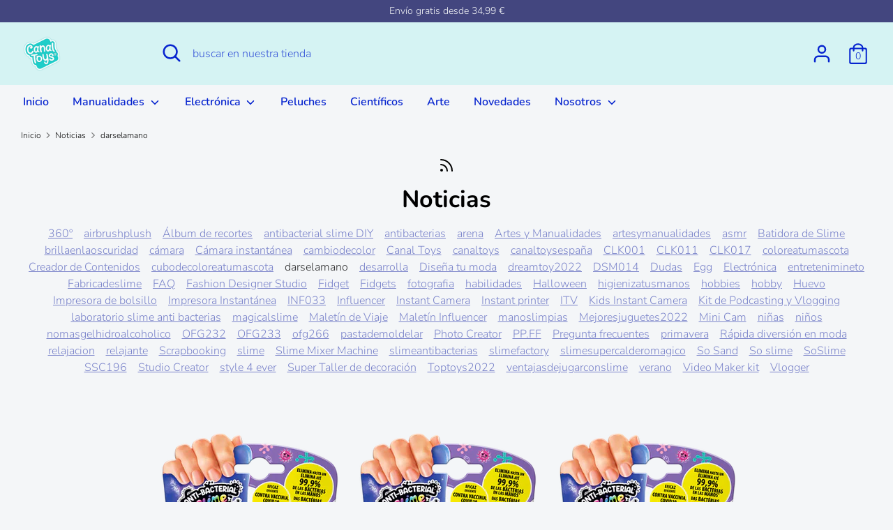

--- FILE ---
content_type: text/javascript; charset=utf-8
request_url: https://canaltoys.es/products/gift-wrapping.js
body_size: 190
content:
{"id":12331126522196,"title":"Gift Wrapping","handle":"gift-wrapping","description":"Add an extra layer of protection to your order with gift wrapping, ensuring it stays safe from damage, loss, or theft during shipping.","published_at":"2025-10-16T16:08:32+02:00","created_at":"2025-10-16T16:08:31+02:00","vendor":"CanalToys","type":"Snap Cart Drawer - Gift Wrapping","tags":[],"price":0,"price_min":0,"price_max":0,"available":true,"price_varies":false,"compare_at_price":null,"compare_at_price_min":0,"compare_at_price_max":0,"compare_at_price_varies":false,"variants":[{"id":52785018044756,"title":"Default","option1":"Default","option2":null,"option3":null,"sku":null,"requires_shipping":true,"taxable":true,"featured_image":null,"available":true,"name":"Gift Wrapping","public_title":null,"options":["Default"],"price":0,"weight":0,"compare_at_price":null,"inventory_management":null,"barcode":null,"requires_selling_plan":false,"selling_plan_allocations":[]}],"images":["\/\/cdn.shopify.com\/s\/files\/1\/0572\/4448\/3736\/files\/Gift-Wrapping-CanalToys-61084578808148.png?v=1760697369"],"featured_image":"\/\/cdn.shopify.com\/s\/files\/1\/0572\/4448\/3736\/files\/Gift-Wrapping-CanalToys-61084578808148.png?v=1760697369","options":[{"name":"Title","position":1,"values":["Default"]}],"url":"\/products\/gift-wrapping","media":[{"alt":"Gift Wrapping - CanalToys","id":61084578808148,"position":1,"preview_image":{"aspect_ratio":1.0,"height":1024,"width":1024,"src":"https:\/\/cdn.shopify.com\/s\/files\/1\/0572\/4448\/3736\/files\/Gift-Wrapping-CanalToys-61084578808148.png?v=1760697369"},"aspect_ratio":1.0,"height":1024,"media_type":"image","src":"https:\/\/cdn.shopify.com\/s\/files\/1\/0572\/4448\/3736\/files\/Gift-Wrapping-CanalToys-61084578808148.png?v=1760697369","width":1024}],"requires_selling_plan":false,"selling_plan_groups":[]}

--- FILE ---
content_type: text/javascript; charset=utf-8
request_url: https://canaltoys.es/products/shipping-protection.js
body_size: 452
content:
{"id":9949967778132,"title":"Shipping Protection","handle":"shipping-protection","description":"Keep Your Order Safe: Guard Against Damage, Loss, or Theft During Shipping!","published_at":"2024-11-29T13:02:37+01:00","created_at":"2024-11-29T13:02:36+01:00","vendor":"CanalToys","type":"","tags":[],"price":200,"price_min":200,"price_max":200,"available":true,"price_varies":false,"compare_at_price":null,"compare_at_price_min":0,"compare_at_price_max":0,"compare_at_price_varies":false,"variants":[{"id":50881508082004,"title":"Default Title","option1":"Default Title","option2":null,"option3":null,"sku":"","requires_shipping":true,"taxable":true,"featured_image":null,"available":true,"name":"Shipping Protection","public_title":null,"options":["Default Title"],"price":200,"weight":0,"compare_at_price":null,"inventory_management":null,"barcode":null,"requires_selling_plan":false,"selling_plan_allocations":[]}],"images":["\/\/cdn.shopify.com\/s\/files\/1\/0572\/4448\/3736\/files\/Shipping-Protection-CanalToys-52138002022740.png?v=1760699424"],"featured_image":"\/\/cdn.shopify.com\/s\/files\/1\/0572\/4448\/3736\/files\/Shipping-Protection-CanalToys-52138002022740.png?v=1760699424","options":[{"name":"Title","position":1,"values":["Default Title"]}],"url":"\/products\/shipping-protection","media":[{"alt":"Shipping Protection - CanalToys","id":52138002022740,"position":1,"preview_image":{"aspect_ratio":1.0,"height":48,"width":48,"src":"https:\/\/cdn.shopify.com\/s\/files\/1\/0572\/4448\/3736\/files\/Shipping-Protection-CanalToys-52138002022740.png?v=1760699424"},"aspect_ratio":1.0,"height":48,"media_type":"image","src":"https:\/\/cdn.shopify.com\/s\/files\/1\/0572\/4448\/3736\/files\/Shipping-Protection-CanalToys-52138002022740.png?v=1760699424","width":48}],"requires_selling_plan":false,"selling_plan_groups":[]}